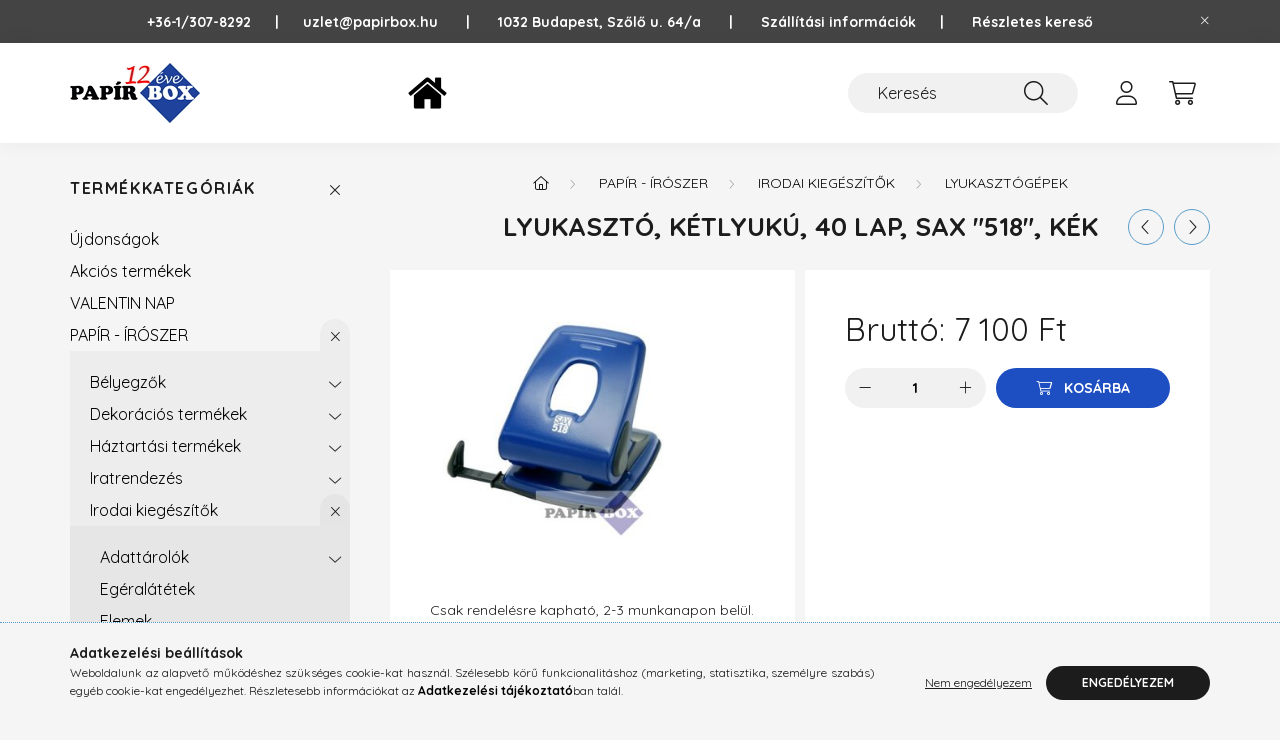

--- FILE ---
content_type: text/html; charset=UTF-8
request_url: https://papirbox.hu/Lyukaszto-ketlyuku-40-lap-SAX-518-kek
body_size: 20713
content:
<!DOCTYPE html>
<html lang="hu">
    <head>
        <meta charset="utf-8">
<meta name="keywords" content="Lyukasztó, kétlyukú, 40 lap, SAX &quot;518&quot;, kék, Papír">
<meta name="description" content="Lyukasztó, kétlyukú, 40 lap, SAX &quot;518&quot;, kék, Csak rendelésre kapható, 2-3 munkanapon belül. - könnyűfém test, - fém szerkezet - távtartó - lyukátmérő:">
<meta name="robots" content="index, follow">
<meta name="referrer" content="no-referrer-when-downgrade">
<meta http-equiv="X-UA-Compatible" content="IE=Edge">
<meta property="og:site_name" content="Papír Box" />
<meta property="og:title" content="Lyukasztó, kétlyukú, 40 lap, SAX &quot;518&quot;, kék - Papí">
<meta property="og:description" content="Lyukasztó, kétlyukú, 40 lap, SAX &quot;518&quot;, kék, Csak rendelésre kapható, 2-3 munkanapon belül. - könnyűfém test, - fém szerkezet - távtartó - lyukátmérő:">
<meta property="og:type" content="product">
<meta property="og:url" content="https://papirbox.hu/Lyukaszto-ketlyuku-40-lap-SAX-518-kek">
<meta property="og:image" content="https://papirbox.hu/img/1421/ISA518K/ISA518K.jpg">
<meta name="google-site-verification" content="663336287">
<meta property="fb:admins" content="100063764851947">
<meta name="theme-color" content="#32ebdc">
<meta name="msapplication-TileColor" content="#32ebdc">
<meta name="mobile-web-app-capable" content="yes">
<meta name="apple-mobile-web-app-capable" content="yes">
<meta name="MobileOptimized" content="320">
<meta name="HandheldFriendly" content="true">

<title>Lyukasztó, kétlyukú, 40 lap, SAX &quot;518&quot;, kék - Papí</title>


<script>
var service_type="shop";
var shop_url_main="https://papirbox.hu";
var actual_lang="hu";
var money_len="0";
var money_thousend=" ";
var money_dec=",";
var shop_id=1421;
var unas_design_url="https:"+"/"+"/"+"papirbox.hu"+"/"+"!common_design"+"/"+"base"+"/"+"002201"+"/";
var unas_design_code='002201';
var unas_base_design_code='2200';
var unas_design_ver=4;
var unas_design_subver=4;
var unas_shop_url='https://papirbox.hu';
var responsive="yes";
var config_plus=new Array();
config_plus['product_tooltip']=1;
config_plus['cart_redirect']=1;
config_plus['money_type']='Ft';
config_plus['money_type_display']='Ft';
var lang_text=new Array();

var UNAS = UNAS || {};
UNAS.shop={"base_url":'https://papirbox.hu',"domain":'papirbox.hu',"username":'papirbox.unas.hu',"id":1421,"lang":'hu',"currency_type":'Ft',"currency_code":'HUF',"currency_rate":'1',"currency_length":0,"base_currency_length":0,"canonical_url":'https://papirbox.hu/Lyukaszto-ketlyuku-40-lap-SAX-518-kek'};
UNAS.design={"code":'002201',"page":'product_details'};
UNAS.api_auth="77d1e4e5ba3b5982193723d5950a737a";
UNAS.customer={"email":'',"id":0,"group_id":0,"without_registration":0};
UNAS.shop["category_id"]="560291";
UNAS.shop["sku"]="ISA518K";
UNAS.shop["product_id"]="835127855";
UNAS.shop["only_private_customer_can_purchase"] = false;
 

UNAS.text = {
    "button_overlay_close": `Bezár`,
    "popup_window": `Felugró ablak`,
    "list": `lista`,
    "updating_in_progress": `frissítés folyamatban`,
    "updated": `frissítve`,
    "is_opened": `megnyitva`,
    "is_closed": `bezárva`,
    "deleted": `törölve`,
    "consent_granted": `hozzájárulás megadva`,
    "consent_rejected": `hozzájárulás elutasítva`,
    "field_is_incorrect": `mező hibás`,
    "error_title": `Hiba!`,
    "product_variants": `termék változatok`,
    "product_added_to_cart": `A termék a kosárba került`,
    "product_added_to_cart_with_qty_problem": `A termékből csak [qty_added_to_cart] [qty_unit] került kosárba`,
    "product_removed_from_cart": `A termék törölve a kosárból`,
    "reg_title_name": `Név`,
    "reg_title_company_name": `Cégnév`,
    "number_of_items_in_cart": `Kosárban lévő tételek száma`,
    "cart_is_empty": `A kosár üres`,
    "cart_updated": `A kosár frissült`
};


UNAS.text["delete_from_compare"]= `Törlés összehasonlításból`;
UNAS.text["comparison"]= `Összehasonlítás`;

UNAS.text["delete_from_favourites"]= `Törlés a kedvencek közül`;
UNAS.text["add_to_favourites"]= `Kedvencekhez`;






window.lazySizesConfig=window.lazySizesConfig || {};
window.lazySizesConfig.loadMode=1;
window.lazySizesConfig.loadHidden=false;

window.dataLayer = window.dataLayer || [];
function gtag(){dataLayer.push(arguments)};
gtag('js', new Date());
</script>

<script src="https://papirbox.hu/!common_packages/jquery/jquery-3.2.1.js?mod_time=1759314984"></script>
<script src="https://papirbox.hu/!common_packages/jquery/plugins/migrate/migrate.js?mod_time=1759314984"></script>
<script src="https://papirbox.hu/!common_packages/jquery/plugins/autocomplete/autocomplete.js?mod_time=1759314984"></script>
<script src="https://papirbox.hu/!common_packages/jquery/plugins/tools/overlay/overlay.js?mod_time=1759314984"></script>
<script src="https://papirbox.hu/!common_packages/jquery/plugins/tools/toolbox/toolbox.expose.js?mod_time=1759314984"></script>
<script src="https://papirbox.hu/!common_packages/jquery/plugins/lazysizes/lazysizes.min.js?mod_time=1759314984"></script>
<script src="https://papirbox.hu/!common_packages/jquery/plugins/lazysizes/plugins/bgset/ls.bgset.min.js?mod_time=1759314984"></script>
<script src="https://papirbox.hu/!common_packages/jquery/own/shop_common/exploded/common.js?mod_time=1764831093"></script>
<script src="https://papirbox.hu/!common_packages/jquery/own/shop_common/exploded/common_overlay.js?mod_time=1759314984"></script>
<script src="https://papirbox.hu/!common_packages/jquery/own/shop_common/exploded/common_shop_popup.js?mod_time=1759314984"></script>
<script src="https://papirbox.hu/!common_packages/jquery/own/shop_common/exploded/page_product_details.js?mod_time=1759314984"></script>
<script src="https://papirbox.hu/!common_packages/jquery/own/shop_common/exploded/function_favourites.js?mod_time=1759314984"></script>
<script src="https://papirbox.hu/!common_packages/jquery/own/shop_common/exploded/function_compare.js?mod_time=1759314984"></script>
<script src="https://papirbox.hu/!common_packages/jquery/own/shop_common/exploded/function_recommend.js?mod_time=1759314984"></script>
<script src="https://papirbox.hu/!common_packages/jquery/own/shop_common/exploded/function_product_print.js?mod_time=1759314984"></script>
<script src="https://papirbox.hu/!common_packages/jquery/plugins/hoverintent/hoverintent.js?mod_time=1759314984"></script>
<script src="https://papirbox.hu/!common_packages/jquery/own/shop_tooltip/shop_tooltip.js?mod_time=1759314984"></script>
<script src="https://papirbox.hu/!common_design/base/002200/main.js?mod_time=1759314987"></script>
<script src="https://papirbox.hu/!common_packages/jquery/plugins/flickity/v3/flickity.pkgd.min.js?mod_time=1759314984"></script>
<script src="https://papirbox.hu/!common_packages/jquery/plugins/flickity/v3/as-nav-for.js?mod_time=1759314984"></script>
<script src="https://papirbox.hu/!common_packages/jquery/plugins/toastr/toastr.min.js?mod_time=1759314984"></script>
<script src="https://papirbox.hu/!common_packages/jquery/plugins/tippy/popper-2.4.4.min.js?mod_time=1759314984"></script>
<script src="https://papirbox.hu/!common_packages/jquery/plugins/tippy/tippy-bundle.umd.min.js?mod_time=1759314984"></script>
<script src="https://papirbox.hu/!common_packages/jquery/plugins/photoswipe/photoswipe.min.js?mod_time=1759314984"></script>
<script src="https://papirbox.hu/!common_packages/jquery/plugins/photoswipe/photoswipe-ui-default.min.js?mod_time=1759314984"></script>

<link href="https://papirbox.hu/temp/shop_1421_876f599b1dd0dd227998ca11165082c5.css?mod_time=1768907204" rel="stylesheet" type="text/css">

<link href="https://papirbox.hu/Lyukaszto-ketlyuku-40-lap-SAX-518-kek" rel="canonical">
<link href="https://papirbox.hu/shop_ordered/1421/design_pic/favicon.ico" rel="shortcut icon">
<script>
        var google_consent=1;
    
        gtag('consent', 'default', {
           'ad_storage': 'denied',
           'ad_user_data': 'denied',
           'ad_personalization': 'denied',
           'analytics_storage': 'denied',
           'functionality_storage': 'denied',
           'personalization_storage': 'denied',
           'security_storage': 'granted'
        });

    
        gtag('consent', 'update', {
           'ad_storage': 'denied',
           'ad_user_data': 'denied',
           'ad_personalization': 'denied',
           'analytics_storage': 'denied',
           'functionality_storage': 'denied',
           'personalization_storage': 'denied',
           'security_storage': 'granted'
        });

        </script>
    <script async src="https://www.googletagmanager.com/gtag/js?id=G-3TREGMSXSE"></script>    <script>
    gtag('config', 'G-3TREGMSXSE');

        </script>
        <script>
    var google_analytics=1;

                gtag('event', 'view_item', {
              "currency": "HUF",
              "value": '7100',
              "items": [
                  {
                      "item_id": "ISA518K",
                      "item_name": "Lyukasztó, kétlyukú, 40 lap, SAX &quot;518&quot;, kék",
                      "item_category": "PAPÍR - ÍRÓSZER/Irodai kiegészítők/Lyukasztógépek",
                      "price": '7100'
                  }
              ],
              'non_interaction': true
            });
               </script>
           <script>
        gtag('config', 'AW-11147024779',{'allow_enhanced_conversions':true});
                </script>
            <script>
        var google_ads=1;

                gtag('event','remarketing', {
            'ecomm_pagetype': 'product',
            'ecomm_prodid': ["ISA518K"],
            'ecomm_totalvalue': 7100        });
            </script>
        <!-- Google Tag Manager -->
    <script>(function(w,d,s,l,i){w[l]=w[l]||[];w[l].push({'gtm.start':
            new Date().getTime(),event:'gtm.js'});var f=d.getElementsByTagName(s)[0],
            j=d.createElement(s),dl=l!='dataLayer'?'&l='+l:'';j.async=true;j.src=
            'https://www.googletagmanager.com/gtm.js?id='+i+dl;f.parentNode.insertBefore(j,f);
        })(window,document,'script','dataLayer','GTM-NFG4JRF');</script>
    <!-- End Google Tag Manager -->

    

<script id="barat_hud_sr_script">if(document.getElementById("fbarat")===null){var hst = document.createElement("script");hst.src = "//admin.fogyasztobarat.hu/h-api.js";hst.type = "text/javascript";hst.setAttribute("data-id", "V7P0M625");hst.setAttribute("id", "fbarat");var hs = document.getElementById("barat_hud_sr_script");hs.parentNode.insertBefore(hst, hs);}</script>



        <meta content="width=device-width, initial-scale=1.0" name="viewport" />
        <link rel="preconnect" href="https://fonts.gstatic.com">
        <link rel="preload" href="https://fonts.googleapis.com/css2?family=Quicksand:wght@400;700&display=swap" as="style" />
        <link rel="stylesheet" href="https://fonts.googleapis.com/css2?family=Quicksand:wght@400;700&display=swap" media="print" onload="this.media='all'">
        <noscript>
            <link rel="stylesheet" href="https://fonts.googleapis.com/css2?family=Quicksand:wght@400;700&display=swap" />
        </noscript>
        
        
        
        
        
        

        
        
        
        
                    
            
            
            
            
            
            
            
            
            
                
    </head>

                
                
    
    
    
    
    
                     
    
    <body class='design_ver4 design_subver1 design_subver2 design_subver3 design_subver4' id="ud_shop_artdet">
    
        <!-- Google Tag Manager (noscript) -->
    <noscript><iframe src="https://www.googletagmanager.com/ns.html?id=GTM-NFG4JRF"
                      height="0" width="0" style="display:none;visibility:hidden"></iframe></noscript>
    <!-- End Google Tag Manager (noscript) -->
        <div id="fb-root"></div>
    <script>
        window.fbAsyncInit = function() {
            FB.init({
                xfbml            : true,
                version          : 'v22.0'
            });
        };
    </script>
    <script async defer crossorigin="anonymous" src="https://connect.facebook.net/hu_HU/sdk.js"></script>
    <div id="image_to_cart" style="display:none; position:absolute; z-index:100000;"></div>
<div class="overlay_common overlay_warning" id="overlay_cart_add"></div>
<script>$(document).ready(function(){ overlay_init("cart_add",{"onBeforeLoad":false}); });</script>
<div id="overlay_login_outer"></div>	
	<script>
	$(document).ready(function(){
	    var login_redir_init="";

		$("#overlay_login_outer").overlay({
			onBeforeLoad: function() {
                var login_redir_temp=login_redir_init;
                if (login_redir_act!="") {
                    login_redir_temp=login_redir_act;
                    login_redir_act="";
                }

									$.ajax({
						type: "GET",
						async: true,
						url: "https://papirbox.hu/shop_ajax/ajax_popup_login.php",
						data: {
							shop_id:"1421",
							lang_master:"hu",
                            login_redir:login_redir_temp,
							explicit:"ok",
							get_ajax:"1"
						},
						success: function(data){
							$("#overlay_login_outer").html(data);
							if (unas_design_ver >= 5) $("#overlay_login_outer").modal('show');
							$('#overlay_login1 input[name=shop_pass_login]').keypress(function(e) {
								var code = e.keyCode ? e.keyCode : e.which;
								if(code.toString() == 13) {		
									document.form_login_overlay.submit();		
								}	
							});	
						}
					});
								},
			top: 50,
			mask: {
	color: "#000000",
	loadSpeed: 200,
	maskId: "exposeMaskOverlay",
	opacity: 0.7
},
			closeOnClick: (config_plus['overlay_close_on_click_forced'] === 1),
			onClose: function(event, overlayIndex) {
				$("#login_redir").val("");
			},
			load: false
		});
		
			});
	function overlay_login() {
		$(document).ready(function(){
			$("#overlay_login_outer").overlay().load();
		});
	}
	function overlay_login_remind() {
        if (unas_design_ver >= 5) {
            $("#overlay_remind").overlay().load();
        } else {
            $(document).ready(function () {
                $("#overlay_login_outer").overlay().close();
                setTimeout('$("#overlay_remind").overlay().load();', 250);
            });
        }
	}

    var login_redir_act="";
    function overlay_login_redir(redir) {
        login_redir_act=redir;
        $("#overlay_login_outer").overlay().load();
    }
	</script>  
	<div class="overlay_common overlay_info" id="overlay_remind"></div>
<script>$(document).ready(function(){ overlay_init("remind",[]); });</script>

	<script>
    	function overlay_login_error_remind() {
		$(document).ready(function(){
			load_login=0;
			$("#overlay_error").overlay().close();
			setTimeout('$("#overlay_remind").overlay().load();', 250);	
		});
	}
	</script>  
	<div class="overlay_common overlay_info" id="overlay_newsletter"></div>
<script>$(document).ready(function(){ overlay_init("newsletter",[]); });</script>

<script>
function overlay_newsletter() {
    $(document).ready(function(){
        $("#overlay_newsletter").overlay().load();
    });
}
</script>
<div class="overlay_common overlay_error" id="overlay_script"></div>
<script>$(document).ready(function(){ overlay_init("script",[]); });</script>
    <script>
    $(document).ready(function() {
        $.ajax({
            type: "GET",
            url: "https://papirbox.hu/shop_ajax/ajax_stat.php",
            data: {master_shop_id:"1421",get_ajax:"1"}
        });
    });
    </script>
    

    <div id="container" class="page_shop_artdet_ISA518K">
                        <div class="js-element nanobar js-nanobar" data-element-name="header_text_section_1">
        <div class="container">
            <div class="header_text_section_1 nanobar__inner">
                                    <p><a href="https://papirbox.hu/Fokategoria"><span style="font-size: 16px; color: #000080;"><strong></strong></span></a><span style="color: #000000;"><span style="color: #ffffff;"><strong><a href="tel:+36-1/307-8292" style="color: #ffffff;">+36-1/307-8292     </a> |      <a href="mailto:uzlet@papirbox.hu" style="color: #ffffff;">uzlet@papirbox.hu       |       </a>1032 Budapest, Szőlő u. 64/a<a href="mailto:uzlet@papirbox.hu" style="color: #ffffff;">       |       </a><a href="https://papirbox.hu/shop_contact.php?tab=shipping" target="_blank" rel="noopener" title="szallitas" style="color: #ffffff;">Szállítási információk</a><a href="mailto:uzlet@papirbox.hu" style="color: #ffffff;">      |</a><a href="mailto:uzlet@papirbox.hu" style="color: #ffffff;">       </a><a href="https://papirbox.hu/shop_searchcomplex.php" style="color: #ffffff;">Részletes kereső</a></strong></span><strong></strong></span></p>
                                <button type="button" class="btn nanobar__btn-close" onclick="closeNanobar(this,'header_text_section_1_hide','session','--nanobar-height');" aria-label="Bezár" title="Bezár">
                    <span class="icon--close"></span>
                </button>
            </div>
        </div>
    </div>
    <script>
        $(document).ready(function() {
            root.style.setProperty('--nanobar-height', getHeight($(".js-nanobar")) + "px");
        });
    </script>
    

        <header class="header js-header">
            <div class="header-inner js-header-inner">
                <div class="container">
                    <div class="row gutters-10 gutters-xl-20 flex-nowrap justify-content-center align-items-center py-3 py-lg-4 position-relative">
                        <div class="header__left col col-lg-auto">
                            <div class="header__left-inner d-flex align-items-center">
                                <button type="button" class="hamburger__btn dropdown--btn d-xl-none" id="hamburger__btn" aria-label="hamburger button" data-btn-for=".main__left">
                                    <span class="hamburger__btn-icon icon--hamburger"></span>
                                </button>
                                    <div id="header_logo_img" class="js-element header_logo logo" data-element-name="header_logo">
        <div class="header_logo-img-container">
            <div class="header_logo-img-wrapper">
                                                <a href="https://papirbox.hu/">                    <picture>
                                                <source media="(max-width: 575.98px)" srcset="https://papirbox.hu/!common_design/custom/papirbox.unas.hu/element/layout_hu_header_logo-280x60_1_small.jpg?time=1730465362 130w, https://papirbox.hu/!common_design/custom/papirbox.unas.hu/element/layout_hu_header_logo-280x60_1_small_retina.jpg?time=1730465362 260w" sizes="130px"/>
                                                <source srcset="https://papirbox.hu/!common_design/custom/papirbox.unas.hu/element/layout_hu_header_logo-280x60_1_default.jpg?time=1730465362 1x, https://papirbox.hu/!common_design/custom/papirbox.unas.hu/element/layout_hu_header_logo-280x60_1_default_retina.jpg?time=1730465362 2x" />
                        <img                              src="https://papirbox.hu/!common_design/custom/papirbox.unas.hu/element/layout_hu_header_logo-280x60_1_default.jpg?time=1730465362"                             
                             alt="Papír Box                        "/>
                    </picture>
                    </a>                                        </div>
        </div>
    </div>

                            </div>
                        </div>

                        <div class="header__right col-auto col-lg">
                            <div class="row gutters-10 align-items-center">
                                <div class="js-element header_text_section_2 d-none d-lg-block col col-xl-auto text-center text-xl-left" data-element-name="header_text_section_2">
            <div class="header_text_section_2-slide slide-1"><p><span style="color: #000080;"><a href="https://papirbox.hu/Fokategoria" style="color: #000080;"><img src="https://papirbox.hu/shop_ordered/1421/pic/home.png" width="75" height="39" alt="Papír Box főoldal" /></a></span></p></div>
    </div>

                                <div class="col-auto col-xl d-flex justify-content-end position-static">
                                    
                                    

                                    <button class="search-box__dropdown-btn dropdown--btn d-xl-none" aria-label="search button" type="button" data-btn-for=".search-box__dropdown">
                                        <span class="search-box__dropdown-btn-icon icon--search"></span>
                                    </button>
                                    <div class="search-box search-box__dropdown dropdown--content dropdown--content-till-lg" data-content-for=".search__dropdown-btn" data-content-direction="full">
                                        <div class="dropdown--content-inner search-box__inner position-relative js-search browser-is-chrome" id="box_search_content">
    <form name="form_include_search" id="form_include_search" action="https://papirbox.hu/shop_search.php" method="get">
    <div class="box-search-group">
        <input data-stay-visible-breakpoint="1200" class="search-box__input ac_input form-control js-search-input" name="search"
               pattern=".{3,100}" id="box_search_input" value="" aria-label="Keresés"
               title="Hosszabb kereső kifejezést írjon be!" placeholder="Keresés" type="search" maxlength="100" autocomplete="off"
               required        >
        <div class='search-box__search-btn-outer input-group-append' title='Keresés'>
            <button class='search-btn' aria-label="Keresés">
                <span class="search-btn-icon icon--search"></span>
            </button>
        </div>
        <div class="search__loading">
            <div class="loading-spinner--small"></div>
        </div>
    </div>
    <div class="search-box__mask"></div>
    </form>
    <div class="ac_results"></div>
</div>
<script>
    $(document).ready(function(){
        $(document).on('smartSearchInputLoseFocus', function(){
            if ($('.js-search-smart-autocomplete').length>0) {
                setTimeout(function () {
                    let height = $(window).height() - ($('.js-search-smart-autocomplete').offset().top - $(window).scrollTop()) - 20;
                    $('.search-smart-autocomplete').css('max-height', height + 'px');
                }, 300);
            }
        });
    });
</script>

                                    </div>

                                        <button type="button" class="profile__btn js-profile-btn dropdown--btn" id="profile__btn" data-orders="https://papirbox.hu/shop_order_track.php" aria-label="profile button" data-btn-for=".profile__dropdown">
        <span class="profile__btn-icon icon--head"></span>
    </button>
    <div class="profile__dropdown dropdown--content" data-content-for=".profile__btn" data-content-direction="right">
        <div class="dropdown--content-inner">
                    <div class="profile__title">
                <span class="profile__title-icon icon--b-head"></span>
                <span class="profile__title-text">Belépés</span>
            </div>
            <div class='login-box__loggedout-container'>
                <form name="form_login" action="https://papirbox.hu/shop_logincheck.php" method="post"><input name="file_back" type="hidden" value="/Lyukaszto-ketlyuku-40-lap-SAX-518-kek"><input type="hidden" name="login_redir" value="" id="login_redir">
                <div class="login-box__form-inner">
                    <div class="form-group login-box__input-field form-label-group">
                        <input name="shop_user_login" id="shop_user_login" aria-label="Email" placeholder='Email' type="text" maxlength="100" class="form-control" spellcheck="false" autocomplete="email" autocapitalize="off">
                        <label for="shop_user_login">Email</label>
                    </div>
                    <div class="form-group login-box__input-field form-label-group mb-4">
                        <input name="shop_pass_login" id="shop_pass_login" aria-label="Jelszó" placeholder="Jelszó" type="password" maxlength="100" class="form-control" spellcheck="false" autocomplete="current-password" autocapitalize="off">
                        <label for="shop_pass_login">Jelszó</label>
                    </div>
                    <div class="form-group text-center mb-4">
                        <button type="submit" class="btn btn-primary">Belép</button>
                    </div>
                                        <div class="line-separator"></div>
                    <div class="form-group text-center">
                        <div class="login-box__reg-btn-wrap">
                            <a class="login-box__reg-btn btn btn-secondary" href="https://papirbox.hu/shop_reg.php?no_reg=0">Regisztráció</a>
                        </div>
                        <div class="login-box__remind-btn-wrap">
                            <button type="button" class="login-box__remind-btn btn btn-secondary" onclick="handleCloseDropdowns(); overlay_login_remind();">Elfelejtettem a jelszavamat</button>
                        </div>
                    </div>
                </div>
                </form>
            </div>
                </div>
    </div>


                                    <button class="cart-box__btn dropdown--btn js-cart-box-loaded-by-ajax" aria-label="cart button" type="button" data-btn-for=".cart-box__dropdown">
                                        <span class="cart-box__btn-icon icon--cart">
                                                <span id="box_cart_content" class="cart-box">            </span>
                                        </span>
                                    </button>
                                                                        <div class="cart-box__dropdown dropdown--content js-cart-box-dropdown" data-content-for=".cart-box__btn" data-content-direction="right">
                                        <div class="h-100 dropdown--content-inner" id="box_cart_content2">
                                            <div class="loading-spinner-wrapper text-center">
                                                <div class="loading-spinner--small" style="width:30px;height:30px;"></div>
                                            </div>
                                            <script>
                                                $(document).ready(function(){
                                                    $('.cart-box__btn').on('click', function(){
                                                        let $this_btn = $(this);
                                                        const $box_cart_2 = $("#box_cart_content2");

                                                        if (!$this_btn.hasClass('ajax-loading') && !$this_btn.hasClass('is-loaded')) {
                                                            $.ajax({
                                                                type: "GET",
                                                                async: true,
                                                                url: "https://papirbox.hu/shop_ajax/ajax_box_cart.php?get_ajax=1&lang_master=hu&cart_num=2",
                                                                beforeSend:function(){
                                                                    $this_btn.addClass('ajax-loading');
                                                                    $box_cart_2.addClass('ajax-loading');
                                                                },
                                                                success: function (data) {
                                                                    $box_cart_2.html(data).removeClass('ajax-loading').addClass("is-loaded");
                                                                    $this_btn.removeClass('ajax-loading').addClass("is-loaded");

                                                                    const $box_cart_free_shipping_el = $(".js-cart-box-free-shipping", $box_cart_2);
                                                                    const $box_cart_sum_and_btns_el = $(".js-cart-box-sum-and-btns", $box_cart_2);
                                                                    const $box_cart_header_el = $(".js-cart-box-title", $box_cart_2);

                                                                    requestAnimationFrame(function() {
                                                                        if ($box_cart_free_shipping_el.length > 0 && $box_cart_free_shipping_el.css('display') != 'none') {
                                                                            root.style.setProperty("--cart-box-free-shipping-height", $box_cart_free_shipping_el.outerHeight(true) + "px");
                                                                        }
                                                                        if ($box_cart_header_el.length > 0 && $box_cart_header_el.css('display') != 'none') {
                                                                            root.style.setProperty("--cart-box-header-height", $box_cart_header_el.outerHeight(true) + "px");
                                                                        }
                                                                        root.style.setProperty("--cart-box-sum-and-btns", $box_cart_sum_and_btns_el.outerHeight(true) + "px");
                                                                    })
                                                                }
                                                            });
                                                        }
                                                    });
                                                });
                                            </script>
                                            
                                        </div>
                                    </div>
                                                                    </div>
                            </div>
                        </div>
                    </div>
                </div>
            </div>
        </header>
        
        <main class="main">
            <div class="container">
                <div class="row">
                                        <div class="main__left col-auto dropdown--content dropdown--content-till-lg" data-content-for=".hamburger__btn, .filter-top__filter-btn" data-content-direction="left">
                        <button class="main__left-btn-close btn-close d-xl-none" data-close-btn-for=".hamburger__btn, .main__left" type="button" aria-label="bezár" data-text="bezár"></button>
                        <div class="main__left-inner">
                            

                                                        <div id="box_container_shop_cat" class="box_container">
                                <div class="box box--closeable has-opened-content">
                                    <div class="box__title h4">
                                        <span class="box__title-text" onclick="boxContentOpener($(this));">Termékkategóriák</span>
                                        <button onclick="boxContentOpener($(this));"  aria-expanded="true" class="box__toggle-btn content-toggle-btn" aria-haspopup="listbox" type="button"></button>
                                    </div>
                                    <div class="box__content show js-box-content">
                                                <script>
    function navItemOpen($thisBtn) {
        let $thisParentSubmenu = $thisBtn.closest('.submenu');
        let $thisNavItem = $thisBtn.closest('.nav-item');
        let $thisSubmenu = $thisNavItem.find('.submenu').first();

        /*remove is-opened class form the rest menus (cat+plus)*/
        let $notThisOpenedNavItem = $thisParentSubmenu.find('.nav-item.show').not($thisNavItem);
        $notThisOpenedNavItem.find('.submenu.show').removeClass('show');
        $notThisOpenedNavItem.find('.submenu-toggle-btn').attr('aria-expanded','false');
        $notThisOpenedNavItem.removeClass('show');

        if ($thisNavItem.hasClass('show')) {
            $thisBtn.attr('aria-expanded','false');
            $thisNavItem.removeClass('show');
            $thisSubmenu.removeClass('show');
        } else {
            $thisBtn.attr('aria-expanded','true');
            $thisNavItem.addClass('show');
            $thisSubmenu.addClass('show');
        }
    }
    function catSubLoad($id,$ajaxUrl){
        let $navItem = $('.nav-item[data-id="'+$id+'"]');

        $.ajax({
            type: 'GET',
            url: $ajaxUrl,
            beforeSend: function(){
                $navItem.addClass('ajax-loading');
                setTimeout(function (){
                    if (!$navItem.hasClass('ajax-loaded')) {
                        $navItem.addClass('ajax-loader');
                    }
                }, 500);
            },
            success:function(data){
                $navItem.append(data);
                $("> .nav-link-wrapper > .submenu-toggle-btn", $navItem).attr('onclick','navItemOpen($(this));').trigger('click');
                $navItem.removeClass('ajax-loading ajax-loader').addClass('ajax-loaded');
            }
        });
    }
</script>

<ul id="nav__cat" class="navbar-nav js-navbar-nav">
            <li class="nav-item spec-item js-nav-item-new" data-id="new">
            <div class="nav-link-wrapper">
                <a class="nav-link" href="https://papirbox.hu/ujdonsagok">
                    Újdonságok
                                    </a>

                            </div>
                    </li>
            <li class="nav-item spec-item js-nav-item-akcio" data-id="akcio">
            <div class="nav-link-wrapper">
                <a class="nav-link" href="https://papirbox.hu/Akcios-termekek">
                    Akciós termékek
                                    </a>

                            </div>
                    </li>
            <li class="nav-item js-nav-item-136491" data-id="136491">
            <div class="nav-link-wrapper">
                <a class="nav-link" href="https://papirbox.hu/VALENTIN-NAP">
                    VALENTIN NAP
                                    </a>

                            </div>
                    </li>
            <li class="nav-item has-submenu show js-nav-item-933419" data-id="933419">
            <div class="nav-link-wrapper">
                <a class="nav-link" href="https://papirbox.hu/papir-iroszer-irodaszer">
                    PAPÍR - ÍRÓSZER
                                    </a>

                                <button                         onclick="navItemOpen($(this));" aria-expanded="true"                        class="content-toggle-btn submenu-toggle-btn" data-toggle="submenu" aria-haspopup="true" type="button">
                </button>
                            </div>
                            <ul class="submenu collapse show submenu--level-1">
            <li class="nav-item  has-submenu js-nav-item-573092" data-id="573092">
            <div class="nav-link-wrapper">
                <a class="nav-link" href="https://papirbox.hu/belyegzo" >Bélyegzők
                                </a>
                                    <button                             onclick="catSubLoad('573092','https://papirbox.hu/shop_ajax/ajax_box_cat.php?get_ajax=1&type=layout&change_lang=hu&level=2&key=573092&box_var_name=shop_cat&box_var_layout_cache=1&box_var_expand_cache=yes&box_var_layout_level0=0&box_var_layout=1&box_var_ajax=1&box_var_section=content&box_var_highlight=yes&box_var_type=expand&box_var_div=no&box_var_expand_cache_per_cats=1');" aria-expanded="false"
                                                        class="content-toggle-btn submenu-toggle-btn" data-toggle="submenu" aria-haspopup="true" type="button">
                    </button>
                            </div>
                    </li>
            <li class="nav-item  has-submenu js-nav-item-363754" data-id="363754">
            <div class="nav-link-wrapper">
                <a class="nav-link" href="https://papirbox.hu/Dekoracios-termekek" >Dekorációs termékek
                                </a>
                                    <button                             onclick="catSubLoad('363754','https://papirbox.hu/shop_ajax/ajax_box_cat.php?get_ajax=1&type=layout&change_lang=hu&level=2&key=363754&box_var_name=shop_cat&box_var_layout_cache=1&box_var_expand_cache=yes&box_var_layout_level0=0&box_var_layout=1&box_var_ajax=1&box_var_section=content&box_var_highlight=yes&box_var_type=expand&box_var_div=no&box_var_expand_cache_per_cats=1');" aria-expanded="false"
                                                        class="content-toggle-btn submenu-toggle-btn" data-toggle="submenu" aria-haspopup="true" type="button">
                    </button>
                            </div>
                    </li>
            <li class="nav-item  has-submenu js-nav-item-770993" data-id="770993">
            <div class="nav-link-wrapper">
                <a class="nav-link" href="https://papirbox.hu/Haztartasi-termekek" >Háztartási termékek
                                </a>
                                    <button                             onclick="catSubLoad('770993','https://papirbox.hu/shop_ajax/ajax_box_cat.php?get_ajax=1&type=layout&change_lang=hu&level=2&key=770993&box_var_name=shop_cat&box_var_layout_cache=1&box_var_expand_cache=yes&box_var_layout_level0=0&box_var_layout=1&box_var_ajax=1&box_var_section=content&box_var_highlight=yes&box_var_type=expand&box_var_div=no&box_var_expand_cache_per_cats=1');" aria-expanded="false"
                                                        class="content-toggle-btn submenu-toggle-btn" data-toggle="submenu" aria-haspopup="true" type="button">
                    </button>
                            </div>
                    </li>
            <li class="nav-item  has-submenu js-nav-item-161645" data-id="161645">
            <div class="nav-link-wrapper">
                <a class="nav-link" href="https://papirbox.hu/Iratrendezes" >Iratrendezés
                                </a>
                                    <button                             onclick="catSubLoad('161645','https://papirbox.hu/shop_ajax/ajax_box_cat.php?get_ajax=1&type=layout&change_lang=hu&level=2&key=161645&box_var_name=shop_cat&box_var_layout_cache=1&box_var_expand_cache=yes&box_var_layout_level0=0&box_var_layout=1&box_var_ajax=1&box_var_section=content&box_var_highlight=yes&box_var_type=expand&box_var_div=no&box_var_expand_cache_per_cats=1');" aria-expanded="false"
                                                        class="content-toggle-btn submenu-toggle-btn" data-toggle="submenu" aria-haspopup="true" type="button">
                    </button>
                            </div>
                    </li>
            <li class="nav-item  has-submenu show js-nav-item-903129" data-id="903129">
            <div class="nav-link-wrapper">
                <a class="nav-link" href="https://papirbox.hu/Irodai-kiegeszitok" >Irodai kiegészítők
                                </a>
                                    <button                             onclick="navItemOpen($(this));" aria-expanded="true"                            class="content-toggle-btn submenu-toggle-btn" data-toggle="submenu" aria-haspopup="true" type="button">
                    </button>
                            </div>
                            <ul class="submenu collapse show submenu--level-2">
            <li class="nav-item  has-submenu js-nav-item-856718" data-id="856718">
            <div class="nav-link-wrapper">
                <a class="nav-link" href="https://papirbox.hu/adattarolok" >Adattárolók
                                </a>
                                    <button                             onclick="catSubLoad('856718','https://papirbox.hu/shop_ajax/ajax_box_cat.php?get_ajax=1&type=layout&change_lang=hu&level=3&key=856718&box_var_name=shop_cat&box_var_layout_cache=1&box_var_expand_cache=yes&box_var_layout_level0=0&box_var_layout=1&box_var_ajax=1&box_var_section=content&box_var_highlight=yes&box_var_type=expand&box_var_div=no&box_var_expand_cache_per_cats=1');" aria-expanded="false"
                                                        class="content-toggle-btn submenu-toggle-btn" data-toggle="submenu" aria-haspopup="true" type="button">
                    </button>
                            </div>
                    </li>
            <li class="nav-item  js-nav-item-801050" data-id="801050">
            <div class="nav-link-wrapper">
                <a class="nav-link" href="https://papirbox.hu/Egeralatetek" >Egéralátétek
                                </a>
                            </div>
                    </li>
            <li class="nav-item  js-nav-item-573785" data-id="573785">
            <div class="nav-link-wrapper">
                <a class="nav-link" href="https://papirbox.hu/elem" >Elemek
                                </a>
                            </div>
                    </li>
            <li class="nav-item  js-nav-item-333503" data-id="333503">
            <div class="nav-link-wrapper">
                <a class="nav-link" href="https://papirbox.hu/felirotablak" >Felírótáblák
                                </a>
                            </div>
                    </li>
            <li class="nav-item  js-nav-item-507145" data-id="507145">
            <div class="nav-link-wrapper">
                <a class="nav-link" href="https://papirbox.hu/fuzogepek-tuzogepek" >Fűzőgépek, tűzőgépek
                                </a>
                            </div>
                    </li>
            <li class="nav-item  js-nav-item-505345" data-id="505345">
            <div class="nav-link-wrapper">
                <a class="nav-link" href="https://papirbox.hu/fuzokapcsok" >Fűzőkapcsok
                                </a>
                            </div>
                    </li>
            <li class="nav-item  js-nav-item-775824" data-id="775824">
            <div class="nav-link-wrapper">
                <a class="nav-link" href="https://papirbox.hu/Gemkapcsok" >Gemkapcsok
                                </a>
                            </div>
                    </li>
            <li class="nav-item  js-nav-item-535746" data-id="535746">
            <div class="nav-link-wrapper">
                <a class="nav-link" href="https://papirbox.hu/iratcsipeszek" >Iratcsipeszek
                                </a>
                            </div>
                    </li>
            <li class="nav-item  js-nav-item-679487" data-id="679487">
            <div class="nav-link-wrapper">
                <a class="nav-link" href="https://papirbox.hu/Iroszertartok" >Írószertartók és fémhálós termékek
                                </a>
                            </div>
                    </li>
            <li class="nav-item  js-nav-item-253240" data-id="253240">
            <div class="nav-link-wrapper">
                <a class="nav-link" href="https://papirbox.hu/Laminalo-foliak" >Lamináló fóliák
                                </a>
                            </div>
                    </li>
    
        <li class="nav-item">
        <div class="nav-link-wrapper">
            <a class="nav-link nav-item__all-cat" href="https://papirbox.hu/Irodai-kiegeszitok">További kategóriák</a>
        </div>
    </li>
    
    </ul>

                    </li>
            <li class="nav-item  has-submenu js-nav-item-218572" data-id="218572">
            <div class="nav-link-wrapper">
                <a class="nav-link" href="https://papirbox.hu/Irodai-papiraru" >Irodai papíráru
                                </a>
                                    <button                             onclick="catSubLoad('218572','https://papirbox.hu/shop_ajax/ajax_box_cat.php?get_ajax=1&type=layout&change_lang=hu&level=2&key=218572&box_var_name=shop_cat&box_var_layout_cache=1&box_var_expand_cache=yes&box_var_layout_level0=0&box_var_layout=1&box_var_ajax=1&box_var_section=content&box_var_highlight=yes&box_var_type=expand&box_var_div=no&box_var_expand_cache_per_cats=1');" aria-expanded="false"
                                                        class="content-toggle-btn submenu-toggle-btn" data-toggle="submenu" aria-haspopup="true" type="button">
                    </button>
                            </div>
                    </li>
            <li class="nav-item  has-submenu js-nav-item-476655" data-id="476655">
            <div class="nav-link-wrapper">
                <a class="nav-link" href="https://papirbox.hu/iroszerek" >Írószerek
                                </a>
                                    <button                             onclick="catSubLoad('476655','https://papirbox.hu/shop_ajax/ajax_box_cat.php?get_ajax=1&type=layout&change_lang=hu&level=2&key=476655&box_var_name=shop_cat&box_var_layout_cache=1&box_var_expand_cache=yes&box_var_layout_level0=0&box_var_layout=1&box_var_ajax=1&box_var_section=content&box_var_highlight=yes&box_var_type=expand&box_var_div=no&box_var_expand_cache_per_cats=1');" aria-expanded="false"
                                                        class="content-toggle-btn submenu-toggle-btn" data-toggle="submenu" aria-haspopup="true" type="button">
                    </button>
                            </div>
                    </li>
            <li class="nav-item  has-submenu js-nav-item-398293" data-id="398293">
            <div class="nav-link-wrapper">
                <a class="nav-link" href="https://papirbox.hu/Javitas-ragasztas" >Javítás, ragasztás
                                </a>
                                    <button                             onclick="catSubLoad('398293','https://papirbox.hu/shop_ajax/ajax_box_cat.php?get_ajax=1&type=layout&change_lang=hu&level=2&key=398293&box_var_name=shop_cat&box_var_layout_cache=1&box_var_expand_cache=yes&box_var_layout_level0=0&box_var_layout=1&box_var_ajax=1&box_var_section=content&box_var_highlight=yes&box_var_type=expand&box_var_div=no&box_var_expand_cache_per_cats=1');" aria-expanded="false"
                                                        class="content-toggle-btn submenu-toggle-btn" data-toggle="submenu" aria-haspopup="true" type="button">
                    </button>
                            </div>
                    </li>
            <li class="nav-item  has-submenu js-nav-item-681313" data-id="681313">
            <div class="nav-link-wrapper">
                <a class="nav-link" href="https://papirbox.hu/kartyajatekok" >Kártyajátékok
                                </a>
                                    <button                             onclick="catSubLoad('681313','https://papirbox.hu/shop_ajax/ajax_box_cat.php?get_ajax=1&type=layout&change_lang=hu&level=2&key=681313&box_var_name=shop_cat&box_var_layout_cache=1&box_var_expand_cache=yes&box_var_layout_level0=0&box_var_layout=1&box_var_ajax=1&box_var_section=content&box_var_highlight=yes&box_var_type=expand&box_var_div=no&box_var_expand_cache_per_cats=1');" aria-expanded="false"
                                                        class="content-toggle-btn submenu-toggle-btn" data-toggle="submenu" aria-haspopup="true" type="button">
                    </button>
                            </div>
                    </li>
            <li class="nav-item  has-submenu js-nav-item-552278" data-id="552278">
            <div class="nav-link-wrapper">
                <a class="nav-link" href="https://papirbox.hu/kreativ-termekek" >Kreatív termékek
                                </a>
                                    <button                             onclick="catSubLoad('552278','https://papirbox.hu/shop_ajax/ajax_box_cat.php?get_ajax=1&type=layout&change_lang=hu&level=2&key=552278&box_var_name=shop_cat&box_var_layout_cache=1&box_var_expand_cache=yes&box_var_layout_level0=0&box_var_layout=1&box_var_ajax=1&box_var_section=content&box_var_highlight=yes&box_var_type=expand&box_var_div=no&box_var_expand_cache_per_cats=1');" aria-expanded="false"
                                                        class="content-toggle-btn submenu-toggle-btn" data-toggle="submenu" aria-haspopup="true" type="button">
                    </button>
                            </div>
                    </li>
    
        <li class="nav-item">
        <div class="nav-link-wrapper">
            <a class="nav-link nav-item__all-cat" href="https://papirbox.hu/papir-iroszer-irodaszer">További kategóriák</a>
        </div>
    </li>
    
    </ul>

                    </li>
            <li class="nav-item has-submenu js-nav-item-296441" data-id="296441">
            <div class="nav-link-wrapper">
                <a class="nav-link" href="https://papirbox.hu/iskolaszerek-tanszerek">
                    Iskolaszerek, tanszerek
                                    </a>

                                <button                         onclick="catSubLoad('296441','https://papirbox.hu/shop_ajax/ajax_box_cat.php?get_ajax=1&type=layout&change_lang=hu&level=1&key=296441&box_var_name=shop_cat&box_var_layout_cache=1&box_var_expand_cache=yes&box_var_layout_level0=0&box_var_layout=1&box_var_ajax=1&box_var_section=content&box_var_highlight=yes&box_var_type=expand&box_var_div=no&box_var_expand_cache_per_cats=1');" aria-expanded="false"
                                                class="content-toggle-btn submenu-toggle-btn" data-toggle="submenu" aria-haspopup="true" type="button">
                </button>
                            </div>
                    </li>
            <li class="nav-item has-submenu js-nav-item-463754" data-id="463754">
            <div class="nav-link-wrapper">
                <a class="nav-link" href="https://papirbox.hu/nyomtatvanyok">
                    Nyomtatványok
                                    </a>

                                <button                         onclick="catSubLoad('463754','https://papirbox.hu/shop_ajax/ajax_box_cat.php?get_ajax=1&type=layout&change_lang=hu&level=1&key=463754&box_var_name=shop_cat&box_var_layout_cache=1&box_var_expand_cache=yes&box_var_layout_level0=0&box_var_layout=1&box_var_ajax=1&box_var_section=content&box_var_highlight=yes&box_var_type=expand&box_var_div=no&box_var_expand_cache_per_cats=1');" aria-expanded="false"
                                                class="content-toggle-btn submenu-toggle-btn" data-toggle="submenu" aria-haspopup="true" type="button">
                </button>
                            </div>
                    </li>
            <li class="nav-item has-submenu js-nav-item-882707" data-id="882707">
            <div class="nav-link-wrapper">
                <a class="nav-link" href="https://papirbox.hu/naptarak">
                    Naptárak 
                                    </a>

                                <button                         onclick="catSubLoad('882707','https://papirbox.hu/shop_ajax/ajax_box_cat.php?get_ajax=1&type=layout&change_lang=hu&level=1&key=882707&box_var_name=shop_cat&box_var_layout_cache=1&box_var_expand_cache=yes&box_var_layout_level0=0&box_var_layout=1&box_var_ajax=1&box_var_section=content&box_var_highlight=yes&box_var_type=expand&box_var_div=no&box_var_expand_cache_per_cats=1');" aria-expanded="false"
                                                class="content-toggle-btn submenu-toggle-btn" data-toggle="submenu" aria-haspopup="true" type="button">
                </button>
                            </div>
                    </li>
            <li class="nav-item has-submenu js-nav-item-800105" data-id="800105">
            <div class="nav-link-wrapper">
                <a class="nav-link" href="https://papirbox.hu/kepeslapok">
                    Képeslapok
                                    </a>

                                <button                         onclick="catSubLoad('800105','https://papirbox.hu/shop_ajax/ajax_box_cat.php?get_ajax=1&type=layout&change_lang=hu&level=1&key=800105&box_var_name=shop_cat&box_var_layout_cache=1&box_var_expand_cache=yes&box_var_layout_level0=0&box_var_layout=1&box_var_ajax=1&box_var_section=content&box_var_highlight=yes&box_var_type=expand&box_var_div=no&box_var_expand_cache_per_cats=1');" aria-expanded="false"
                                                class="content-toggle-btn submenu-toggle-btn" data-toggle="submenu" aria-haspopup="true" type="button">
                </button>
                            </div>
                    </li>
            <li class="nav-item has-submenu js-nav-item-323230" data-id="323230">
            <div class="nav-link-wrapper">
                <a class="nav-link" href="https://papirbox.hu/Fabol-keszult-ajandektargyak">
                    Fából készült ajándéktárgyak
                                    </a>

                                <button                         onclick="catSubLoad('323230','https://papirbox.hu/shop_ajax/ajax_box_cat.php?get_ajax=1&type=layout&change_lang=hu&level=1&key=323230&box_var_name=shop_cat&box_var_layout_cache=1&box_var_expand_cache=yes&box_var_layout_level0=0&box_var_layout=1&box_var_ajax=1&box_var_section=content&box_var_highlight=yes&box_var_type=expand&box_var_div=no&box_var_expand_cache_per_cats=1');" aria-expanded="false"
                                                class="content-toggle-btn submenu-toggle-btn" data-toggle="submenu" aria-haspopup="true" type="button">
                </button>
                            </div>
                    </li>
            <li class="nav-item has-submenu js-nav-item-948013" data-id="948013">
            <div class="nav-link-wrapper">
                <a class="nav-link" href="https://papirbox.hu/ajandektargyak">
                    Ajándéktárgyak, neves ajándékok
                                    </a>

                                <button                         onclick="catSubLoad('948013','https://papirbox.hu/shop_ajax/ajax_box_cat.php?get_ajax=1&type=layout&change_lang=hu&level=1&key=948013&box_var_name=shop_cat&box_var_layout_cache=1&box_var_expand_cache=yes&box_var_layout_level0=0&box_var_layout=1&box_var_ajax=1&box_var_section=content&box_var_highlight=yes&box_var_type=expand&box_var_div=no&box_var_expand_cache_per_cats=1');" aria-expanded="false"
                                                class="content-toggle-btn submenu-toggle-btn" data-toggle="submenu" aria-haspopup="true" type="button">
                </button>
                            </div>
                    </li>
            <li class="nav-item js-nav-item-384206" data-id="384206">
            <div class="nav-link-wrapper">
                <a class="nav-link" href="https://papirbox.hu/kornyezetvedelem">
                    Környezetbarát termékek
                                    </a>

                            </div>
                    </li>
            <li class="nav-item js-nav-item-614314" data-id="614314">
            <div class="nav-link-wrapper">
                <a class="nav-link" href="https://papirbox.hu/Utolso-darabok">
                    Utolsó darabok! Kifutó termékek!
                                    </a>

                            </div>
                    </li>
    </ul>
    
                                                			<ul id="nav__menu" class="navbar-nav js-navbar-nav">
				<li class="nav-item js-nav-item-101217">
			<div class="nav-link-wrapper">
				<a class="nav-link" href="https://papirbox.hu/uzletunk-elerhetosege">
					Üzletünk elérhetősége
									</a>
							</div>
					</li>
			<li class="nav-item js-nav-item-828128">
			<div class="nav-link-wrapper">
				<a class="nav-link" href="https://papirbox.hu/Rolunk">
					Rólunk - ismerj meg minket!
									</a>
							</div>
					</li>
			<li class="nav-item js-nav-item-234769">
			<div class="nav-link-wrapper">
				<a class="nav-link" href="https://papirbox.hu/Blog">
					Blog
									</a>
							</div>
					</li>
			<li class="nav-item js-nav-item-145403">
			<div class="nav-link-wrapper">
				<a class="nav-link" href="https://papirbox.hu/mediamegjelensek">
					Médiamegjelenések
									</a>
							</div>
					</li>
			<li class="nav-item js-nav-item-778812">
			<div class="nav-link-wrapper">
				<a class="nav-link" href="https://papirbox.hu/oldalterkep">
					Oldaltérkép
									</a>
							</div>
					</li>
			<li class="nav-item js-nav-item-361081">
			<div class="nav-link-wrapper">
				<a class="nav-link" href="https://papirbox.hu/online_katalogusok" target="_blank">
					Online lapozható katalógusok
									</a>
							</div>
					</li>
			<li class="nav-item js-nav-item-462649">
			<div class="nav-link-wrapper">
				<a class="nav-link" href="https://papirbox.hu/torzsvasarloi-program">
					Törzsvásárlói program
									</a>
							</div>
					</li>
			<li class="nav-item js-nav-item-977900">
			<div class="nav-link-wrapper">
				<a class="nav-link" href="https://papirbox.hu/GYIK">
					GY.I.K.
									</a>
							</div>
					</li>
		</ul>

    
                                    </div>
                                </div>
                                <script>
                                    function boxContentOpener($thisEl) {
                                        let $thisBox = $thisEl.closest('.box');
                                        let $thisBtn = $thisBox.find('.box__toggle-btn');

                                        if ($thisBox.hasClass('has-opened-content')) {
                                            $thisBtn.attr('aria-expanded','false').removeClass('open').addClass('close');
                                            $thisBox.removeClass('has-opened-content').find('.box__content').removeClass('show');
                                        } else {
                                            $thisBox.addClass('has-opened-content').find('.box__content').addClass('show');
                                            $thisBtn.attr('aria-expanded','true').removeClass('open').addClass('close')
                                        }
                                    }
                                </script>
                            </div>
                            
                                    
    

                                                        <div id="box_container_header_section" class="box_container d-lg-none">
                                <div class="box">        <div class="js-element header_text_section_2" data-element-name="header_text_section_2">
            <div class="header_text_section_2-slide slide-1"><p><span style="color: #000080;"><a href="https://papirbox.hu/Fokategoria" style="color: #000080;"><img src="https://papirbox.hu/shop_ordered/1421/pic/home.png" width="75" height="39" alt="Papír Box főoldal" /></a></span></p></div>
    </div>

    </div>
                            </div>
                            
                            
                            <div id='box_container_shop_art_data' class='box_container_1'>
                            <div class="box">
                                <div class="box__title h4">Szűrés</div>
                                <div class="box__content js-box-content"><div id='box_art_data_content' class='box_content'>
                <div class='form-group form-label-group form-select-group data-plus-1'>
            <select onchange="location.href='https://papirbox.hu/shop_artspec.php?artspec=6&amp;select1='+encodeURIComponent(this.value)+''" id="data-plus-1__select" class="form-control">
                <option value="" selected="selected">Kérem válasszon!</option>
                            </select>
            <label for="data-plus-1__select">Márka</label>
        </div>
                <div class='form-group form-label-group form-select-group data-plus-2'>
            <select onchange="location.href='https://papirbox.hu/shop_artspec.php?artspec=6&amp;select2='+encodeURIComponent(this.value)+''" id="data-plus-2__select" class="form-control">
                <option value="" selected="selected">Kérem válasszon!</option>
                                    <option value="20 L" >20 L</option>
                                    <option value="30 L" >30 L</option>
                                    <option value="80 L" >80 L</option>
                                    <option value="A/3" >A/3</option>
                                    <option value="A/4" >A/4</option>
                                    <option value="A/5" >A/5</option>
                                    <option value="A/6" >A/6</option>
                                    <option value="E" >E</option>
                                    <option value="G" >G</option>
                                    <option value="H" >H</option>
                                    <option value="I" >I</option>
                                    <option value="L" >L</option>
                                    <option value="LA/4" >LA/4</option>
                                    <option value="LC/5" >LC/5</option>
                                    <option value="LC/6" >LC/6</option>
                                    <option value="M" >M</option>
                                    <option value="Trend" >Trend</option>
                            </select>
            <label for="data-plus-2__select">Méret</label>
        </div>
                <div class='form-group form-label-group form-select-group data-plus-3'>
            <select onchange="location.href='https://papirbox.hu/shop_artspec.php?artspec=6&amp;select3='+encodeURIComponent(this.value)+''" id="data-plus-3__select" class="form-control">
                <option value="" selected="selected">Kérem válasszon!</option>
                                    <option value="1+" >1+</option>
                                    <option value="2+" >2+</option>
                                    <option value="3+" >3+</option>
                                    <option value="4+" >4+</option>
                                    <option value="5+" >5+</option>
                                    <option value="6+" >6+</option>
                                    <option value="7+" >7+</option>
                            </select>
            <label for="data-plus-3__select">Ajánlott korosztály</label>
        </div>
    </div>
</div>
                            </div>
                            </div><div id='box_container_home_banner1_1' class='box_container_2'>
                            <div class="box">
                                <div class="box__title h4">Facebook</div>
                                <div class="box__content js-box-content"><div id='box_banner_14338' class='box_content'><div class='box_txt text_normal'><iframe src="//www.facebook.com/plugins/likebox.php?href=https%3A%2F%2Fwww.facebook.com%2FPapirbox&amp;width=170&amp;height=62&amp;show_faces=false&amp;colorscheme=light&amp;stream=false&amp;show_border=true&amp;header=false" scrolling="no" frameborder="0" style="border:none; overflow:hidden; width:170px; height:62px;" allowTransparency="true"></iframe></div></div></div>
                            </div>
                            </div><div id='box_container_shop_top' class='box_container_3'>
                            <div class="box">
                                <div class="box__title h4">TOP termékek</div>
                                <div class="box__content js-box-content"><div id='box_top_content' class='box_content box_top_content'><div class='box_content_ajax' data-min-length='5'></div><script>
	$.ajax({
		type: "GET",
		async: true,
		url: "https://papirbox.hu/shop_ajax/ajax_box_top.php",
		data: {
			box_id:"",
			unas_page:"1",
			cat_endid:"560291",
			get_ajax:1,
			shop_id:"1421",
			lang_master:"hu"
		},
		success: function(result){
			$("#box_top_content").html(result);
		}
	});
</script>
</div></div>
                            </div>
                            </div>

                                                        
                            
                            
                        </div>
                    </div>
                    
                                        <div class="main__right col px-0">
                                                
                        
    <link rel="stylesheet" type="text/css" href="https://papirbox.hu/!common_packages/jquery/plugins/photoswipe/css/default-skin.min.css">
    <link rel="stylesheet" type="text/css" href="https://papirbox.hu/!common_packages/jquery/plugins/photoswipe/css/photoswipe.min.css">
        
    
    <script>
        var $clickElementToInitPs = '.js-init-ps';

        var initPhotoSwipeFromDOM = function() {
            var $pswp = $('.pswp')[0];
            var $psDatas = $('.photoSwipeDatas');

            $psDatas.each( function() {
                var $pics = $(this),
                    getItems = function() {
                        var items = [];
                        $pics.find('a').each(function() {
                            var $this = $(this),
                                $href   = $this.attr('href'),
                                $size   = $this.data('size').split('x'),
                                $width  = $size[0],
                                $height = $size[1],
                                item = {
                                    src : $href,
                                    w   : $width,
                                    h   : $height
                                };
                            items.push(item);
                        });
                        return items;
                    };

                var items = getItems();

                $($clickElementToInitPs).on('click', function (event) {
                    var $this = $(this);
                    event.preventDefault();

                    var $index = parseInt($this.attr('data-loop-index'));
                    var options = {
                        index: $index,
                        history: false,
                        bgOpacity: 1,
                        preventHide: true,
                        shareEl: false,
                        showHideOpacity: true,
                        showAnimationDuration: 200,
                        getDoubleTapZoom: function (isMouseClick, item) {
                            if (isMouseClick) {
                                return 1;
                            } else {
                                return item.initialZoomLevel < 0.7 ? 1 : 1.5;
                            }
                        }
                    };

                    var photoSwipe = new PhotoSwipe($pswp, PhotoSwipeUI_Default, items, options);
                    photoSwipe.init();
                });
            });
        };
    </script>


<div id="page_artdet_content" class="artdet artdet--type-1">
            <div class="fixed-cart bg-primary shadow-sm js-fixed-cart" id="artdet__fixed-cart">
            <div class="container">
                <div class="row gutters-5 align-items-center py-2 py-sm-3">
                    <div class="col-auto">
                        <img class="navbar__fixed-cart-img lazyload" width="50" height="50" src="https://papirbox.hu/main_pic/space.gif" data-src="https://papirbox.hu/img/1421/ISA518K/50x50/ISA518K.jpg?time=1711468381" data-srcset="https://papirbox.hu/img/1421/ISA518K/100x100/ISA518K.jpg?time=1711468381 2x" alt="Lyukasztó, kétlyukú, 40 lap, SAX &quot;518&quot;, kék" />
                    </div>
                    <div class="col">
                        <div class="d-flex flex-column flex-xl-row align-items-xl-center">
                            <div class="fixed-cart__name line-clamp--2-12">Lyukasztó, kétlyukú, 40 lap, SAX &quot;518&quot;, kék
</div>
                                                            <div class="fixed-cart__prices with-rrp row gutters-5 align-items-baseline ml-xl-auto ">
                                                                            <div class="fixed-cart__price col-auto fixed-cart__price--base product-price--base">
                                            <span class="fixed-cart__price-base-value">Bruttó: <span class='price-gross-format'><span id='price_net_brutto_ISA518K' class='price_net_brutto_ISA518K price-gross'>7 100</span><span class='price-currency'> Ft</span></span></span>                                        </div>
                                                                                                        </div>
                                                    </div>
                    </div>
                    <div class="col-auto">
                        <button class="navbar__fixed-cart-btn btn" type="button" onclick="$('.artdet__cart-btn').trigger('click');"  >
                            <span class="navbar__fixed-cart-btn-icon icon--b-cart"></span>
                            <span class="navbar__fixed-cart-btn-text d-none d-xs-inline">Kosárba</span>
                        </button>
                    </div>
                </div>
            </div>
        </div>
        <script>
            $(document).ready(function () {
                var $itemVisibilityCheck = $(".js-main-cart-btn");
                var $stickyElement = $(".js-fixed-cart");

                $(window).scroll(function () {
                    if ($(this).scrollTop() + 60 > $itemVisibilityCheck.offset().top) {
                        $stickyElement.addClass('is-visible');
                    } else {
                        $stickyElement.removeClass('is-visible');
                    }
                });
            });
        </script>
        <div class="artdet__breadcrumb">
        <div class="container">
                <nav id="breadcrumb" aria-label="breadcrumb">
                                <ol class="breadcrumb level-3">
                <li class="breadcrumb-item">
                                        <a class="breadcrumb-item breadcrumb-item--home" href="https://papirbox.hu/Fokategoria" aria-label="Főkategória" title="Főkategória"></a>
                                    </li>
                                <li class="breadcrumb-item">
                                        <a class="breadcrumb-item" href="https://papirbox.hu/papir-iroszer-irodaszer">PAPÍR - ÍRÓSZER</a>
                                    </li>
                                <li class="breadcrumb-item">
                                        <a class="breadcrumb-item" href="https://papirbox.hu/Irodai-kiegeszitok">Irodai kiegészítők</a>
                                    </li>
                                <li class="breadcrumb-item">
                                        <a class="breadcrumb-item" href="https://papirbox.hu/lyukasztogep">Lyukasztógépek</a>
                                    </li>
                            </ol>
            <script>
                $("document").ready(function(){
                                                                        $(".js-nav-item-933419").addClass("has-active");
                                                                                                $(".js-nav-item-903129").addClass("has-active");
                                                                                                $(".js-nav-item-560291").addClass("has-active");
                                                            });
            </script>
                </nav>

        </div>
    </div>

    <script>
<!--
var lang_text_warning=`Figyelem!`
var lang_text_required_fields_missing=`Kérjük töltse ki a kötelező mezők mindegyikét!`
function formsubmit_artdet() {
   cart_add("ISA518K","",null,1)
}
$(document).ready(function(){
	select_base_price("ISA518K",1);
	
	
});
// -->
</script>


    <form name="form_temp_artdet">


    <div class="artdet__name-wrap mb-4">
        <div class="container px-3 px-md-4">
                            <div class="artdet__pagination d-flex">
                    <button class="artdet__pagination-btn artdet__pagination-prev btn btn-square btn-outline-light icon--arrow-left ml-auto" type="button" onclick="product_det_prevnext('https://papirbox.hu/Lyukaszto-ketlyuku-40-lap-SAX-518-kek','?cat=560291&sku=ISA518K&action=prev_js')" title="Előző termék"></button>
                    <button class="artdet__pagination-btn artdet__pagination-next btn btn-square btn-outline-light icon--arrow-right ml-3" type="button" onclick="product_det_prevnext('https://papirbox.hu/Lyukaszto-ketlyuku-40-lap-SAX-518-kek','?cat=560291&sku=ISA518K&action=next_js')" title="Következő termék"></button>
                </div>
                        <div class="d-flex justify-content-center align-items-center">
                                <h1 class="artdet__name line-clamp--3-14">Lyukasztó, kétlyukú, 40 lap, SAX &quot;518&quot;, kék
</h1>
            </div>
                    </div>
    </div>

    <div class="artdet__pic-data-wrap mb-3 mb-lg-5 js-product">
        <div class="container px-3 px-md-4">
            <div class="row gutters-5 main-block">
                <div class="artdet__img-data-left-col col-md-6 col-xxl-8">
                    <div class="row gutters-5 h-100">
                        <div class="artdet__img-col col-xxl-6">
                            <div class="artdet__img-inner has-image">
                                		                                                                
                                <div class="artdet__alts js-alts carousel mb-4" data-flickity='{ "cellAlign": "left", "contain": true, "groupCells": false, "lazyLoad": true, "sync": ".artdet__img-thumbs", "pageDots": false, "prevNextButtons": false }'>
                                    <div class="carousel-cell artdet__alt-img-cell js-init-ps" data-loop-index="0">
                                        		                                        <img class="artdet__alt-img artdet__img--main"
                                            src="https://papirbox.hu/img/1421/ISA518K/500x500/ISA518K.jpg?time=1711468381"
                                                                                        alt="Lyukasztó, kétlyukú, 40 lap, SAX &quot;518&quot;, kék" title="Lyukasztó, kétlyukú, 40 lap, SAX &quot;518&quot;, kék" id="main_image"
                                                                                        data-original-width="675"
                                            data-original-height="450"
                                                    
                
                            width="500" height="333"
        
                
                    
                                                                                    />
                                    </div>
                                                                    </div>

                                
                                                                    <script>
                                        $(document).ready(function() {
                                            initPhotoSwipeFromDOM();
                                        });
                                    </script>

                                    <div class="photoSwipeDatas invisible">
                                        <a href="https://papirbox.hu/img/1421/ISA518K/ISA518K.jpg?time=1711468381" data-size="675x450"></a>
                                                                            </div>
                                
                                                                		                            </div>
                        </div>
                        <div class="artdet__data-left-col col-xxl-6">
                            <div class="artdet__data-left p-4 p-md-5">
                                                            <div id="artdet__short-descrition" class="artdet__short-descripton mb-5">
                                    <div class="artdet__short-descripton-content text-justify mb-3">Csak rendelésre kapható, 2-3 munkanapon belül.<br /><br />- könnyűfém test,<br />- fém szerkezet<br />- távtartó<br />- lyukátmérő: 5,5 mm<br />- lyukasztási kapacitás: 40 lap<br />- életre szóló garancia</div>
                                                                    </div>
                            
                            
                            
                                                            <div id="artdet__gift-products" class="gift-products js-gift-products d-none">
                                    <script>
                                        let elGift =  $('.js-gift-products');

                                        $.ajax({
                                            type: 'GET',
                                            url: 'https://papirbox.hu/shop_marketing.php?cikk=ISA518K&type=page&only=gift&change_lang=hu&marketing_type=artdet',
                                            beforeSend:function(){
                                                elGift.addClass('ajax-loading');
                                            },
                                            success:function(data){
                                                if (data !== '' && data !== 'no') {
                                                    elGift.removeClass('d-none ajax-loading').addClass('ajax-loaded').html(data);
                                                } else  {
                                                    elGift.remove();
                                                }
                                            },
                                            error:function(){
                                                elGift.html('Hiba történt a lekerés folyamán...').addClass('ajax-error');
                                            }
                                        });
                                    </script>
                                </div>
                                                        </div>
                        </div>
                    </div>
                </div>
                <div class="artdet__data-right-col col-md-6 col-xxl-4">
                    <div class="artdet__data-right p-4 p-md-5">
                        <div class="artdet__data-right-inner">
                            
                            
                            
                            
                            
                            
                                                            <div class="artdet__price-datas mb-4">
                                    
                                    <div class="artdet__prices">
                                        <div class="artdet__price-base-and-sale with-rrp d-flex flex-wrap align-items-baseline">
                                                                                                                                        <div class="artdet__price-base product-price--base">
                                                    <span class="artdet__price-base-value">Bruttó: <span class='price-gross-format'><span id='price_net_brutto_ISA518K' class='price_net_brutto_ISA518K price-gross'>7 100</span><span class='price-currency'> Ft</span></span></span>                                                </div>
                                                                                    </div>
                                                                            </div>

                                                                    </div>
                            
                                                                                                <div id="artdet__cart" class="artdet__cart row gutters-5 row-gap-10 align-items-center justify-content-center mb-4 js-main-cart-btn">
                                                                                <div class="col-auto flex-grow-1 artdet__cart-btn-input-col h-100 quantity-unit-type--tippy">
                                            <div class="artdet__cart-btn-input-wrap d-flex justify-content-between align-items-center w-100 page_qty_input_outer" data-tippy="db">
                                                <button class="qtyminus_common qty_disable" type="button" aria-label="minusz"></button>
                                                <input class="artdet__cart-input page_qty_input" name="db" id="db_ISA518K" type="number" value="1" data-min="1" data-max="999999" data-step="1" step="1" aria-label="Mennyiség">
                                                <button class="qtyplus_common" type="button" aria-label="plusz"></button>
                                            </div>
                                        </div>
                                                                                                                                                                <div class="col-auto flex-grow-1 artdet__cart-btn-col h-100 usn">
                                            <button class="artdet__cart-btn artdet-main-btn btn btn-lg btn-block js-main-product-cart-btn" type="button" onclick="cart_add('ISA518K','',null,1);"   data-cartadd="cart_add('ISA518K','',null,1);" aria-label="Kosárba">
                                                <span class="artdet__cart-btn-icon icon--b-cart"></span>
                                                <span class="artdet__cart-btn-text">Kosárba</span>
                                            </button>
                                        </div>
                                    </div>
                                                            
                            
                            
                            
                                                    </div>

                                                <div id="artdet__functions" class="artdet__function d-flex justify-content-center">
                                                        <button type="button" class="product__func-btn favourites-btn page_artdet_func_favourites_ISA518K page_artdet_func_favourites_outer_ISA518K" onclick='add_to_favourites("","ISA518K","page_artdet_func_favourites","page_artdet_func_favourites_outer","835127855");' id="page_artdet_func_favourites" aria-label="Kedvencekhez" data-tippy="Kedvencekhez">
                                <span class="product__func-icon favourites__icon icon--favo"></span>
                            </button>
                                                                                    <button type="button" class="product__func-btn artdet-func-compare page_artdet_func_compare_ISA518K" onclick='popup_compare_dialog("ISA518K");' id="page_artdet_func_compare" aria-label="Összehasonlítás" data-tippy="Összehasonlítás">
                                <span class="product__func-icon compare__icon icon--compare"></span>
                            </button>
                                                                            <button type="button" class="product__func-btn artdet-func-print d-none d-lg-block" onclick='javascript:popup_print_dialog(2,1,"ISA518K");' id="page_artdet_func_print" aria-label="Nyomtat" data-tippy="Nyomtat">
                                <span class="product__func-icon icon--print"></span>
                            </button>
                                                                            <button type="button" class="product__func-btn artdet-func-recommend" onclick='recommend_dialog("ISA518K");' id="page_artdet_func_recommend" aria-label="Ajánlom" data-tippy="Ajánlom">
                                <span class="product__func-icon icon--mail"></span>
                            </button>
                                                                            <button type="button" class="product__func-btn artdet-func-question" onclick='popup_question_dialog("ISA518K");' id="page_artdet_func_question" aria-label="Kérdés a termékről" data-tippy="Kérdés a termékről">
                                <span class="product__func-icon icon--question"></span>
                            </button>
                                                </div>
                                            </div>
                </div>
            </div>
        </div>
    </div>

    
    
    
            <div id="artdet__datas" class="data main-block">
            <div class="container container-max-xl">
                <div class="data__title main-title">Adatok</div>
                <div class="data__items row gutters-15 gutters-xxl-30">
                                                                        <div class="data__item col-md-6 data__item-param product_param_type_text">
                                <div class="data__item-param-inner">
                                    <div class="row gutters-5 h-100 align-items-center py-3 px-4 px-xl-5">
                                        <div class="data__item-title col-5" id="page_artdet_product_param_title_819843">
                                            <div class="artdet__param-title">
                                                Márka:
                                                                                            </div>
                                        </div>
                                        <div class="data__item-value col-7" id="page_artdet_product_param_value_819843">
                                            <div class="artdet__param-value">
                                                                                                    SAX
                                                                                            </div>
                                        </div>
                                    </div>
                                </div>
                            </div>
                                                    <div class="data__item col-md-6 data__item-param product_param_type_text">
                                <div class="data__item-param-inner">
                                    <div class="row gutters-5 h-100 align-items-center py-3 px-4 px-xl-5">
                                        <div class="data__item-title col-5" id="page_artdet_product_param_title_1888439">
                                            <div class="artdet__param-title">
                                                Rendelésre:
                                                <span class="param-details-icon icon--info ml-2" data-tippy="&lt;p&gt;&lt;span&gt;&lt;strong&gt;A rendelésre kapható termékeink nincsenek raktáron üzletünkben, azokat be kell szereznünk. A feltüntetett idő azt mutatja meg, hogy hány nap alatt tudjuk beszerezni és csak utána tudjuk feladni a Megrendelőnek a csomagot. &lt;/strong&gt;&lt;/span&gt;&lt;/p&gt;
&lt;p&gt;&lt;span&gt;&lt;strong&gt;Az 1-2 munkanapon belül beszerezhető termékeket megrendelés esetén akár már másnapra be tudjuk szerezni.&lt;/strong&gt;&lt;/span&gt;&lt;span&gt;&lt;strong&gt;&lt;/strong&gt;&lt;/span&gt;&lt;/p&gt;"></span>                                            </div>
                                        </div>
                                        <div class="data__item-value col-7" id="page_artdet_product_param_value_1888439">
                                            <div class="artdet__param-value">
                                                                                                    2-3 munkanapon belül
                                                                                            </div>
                                        </div>
                                    </div>
                                </div>
                            </div>
                                                                
                    
                    
                    
                    
                    
                    
                    
                                    </div>
            </div>
        </div>
    
    
    
    
            <div id="artdet__art-forum" class="art-forum js-reviews-content main-block">
            <div class="art-forum__title main-title">Vélemények</div>
            <div class="art-forum__content">
                                                            <div class="artforum__be-the-first text-center mb-2">Legyen Ön az első, aki véleményt ír!</div>
                        <div class="artforum__write-your-own-opinion text-center">
                            <a class="product-review__write-review-btn btn btn-primary" href="https://papirbox.hu/shop_artforum.php?cikk=ISA518K">Véleményt írok</a>
                        </div>
                                                </div>
        </div>
    
            <section id="artdet__similar-products" class="similar-products js-similar-products d-none">
            <div class="container px-0 px-md-4">
                <div class="similar-products__inner main-block">
                    <div class="similar-products__title main-title px-4 px-md-0">Hasonló termékek</div>
                </div>
            </div>
            <script>
                $(document).ready(function(){
                    let elSimiProd =  $(".js-similar-products");

                    $.ajax({
                        type: 'GET',
                        url: 'https://papirbox.hu/shop_ajax/ajax_related_products.php?get_ajax=1&cikk=ISA518K&type=similar&change_lang=hu&artdet_version=1',
                        beforeSend:function(){
                            elSimiProd.addClass('ajax-loading');
                        },
                        success:function(data){
                            if (data !== '' && data !== 'no') {
                                elSimiProd.removeClass('d-none ajax-loading').addClass('ajax-loaded');
                                elSimiProd.find('.similar-products__title').after(data);
                            }
                        }
                    });
                });
            </script>
        </section>
    
            <div class="artdet__social d-flex align-items-center justify-content-center main-block">
                                                <button class="artdet__social-icon artdet__social-icon--facebook" type="button" aria-label="facebook" data-tippy="facebook" onclick='window.open("https://www.facebook.com/sharer.php?u=https%3A%2F%2Fpapirbox.hu%2FLyukaszto-ketlyuku-40-lap-SAX-518-kek")'></button>
                                    <button class="artdet__social-icon artdet__social-icon--pinterest" type="button" aria-label="pinterest" data-tippy="pinterest" onclick='window.open("http://www.pinterest.com/pin/create/button/?url=https%3A%2F%2Fpapirbox.hu%2FLyukaszto-ketlyuku-40-lap-SAX-518-kek&media=https%3A%2F%2Fpapirbox.hu%2Fimg%2F1421%2FISA518K%2FISA518K.jpg&description=Lyukaszt%C3%B3%2C+k%C3%A9tlyuk%C3%BA%2C+40+lap%2C+SAX+%26quot%3B518%26quot%3B%2C+k%C3%A9k")'></button>
                                                        <div class="artdet__social-icon artdet__social-icon--fb-like d-flex"><div class="fb-like" data-href="https://papirbox.hu/Lyukaszto-ketlyuku-40-lap-SAX-518-kek" data-width="95" data-layout="button_count" data-action="like" data-size="small" data-share="false" data-lazy="true"></div><style type="text/css">.fb-like.fb_iframe_widget > span { height: 21px !important; }</style></div>
                    </div>
    
    </form>


    
            <div class="pswp" tabindex="-1" role="dialog" aria-hidden="true">
            <div class="pswp__bg"></div>
            <div class="pswp__scroll-wrap">
                <div class="pswp__container">
                    <div class="pswp__item"></div>
                    <div class="pswp__item"></div>
                    <div class="pswp__item"></div>
                </div>
                <div class="pswp__ui pswp__ui--hidden">
                    <div class="pswp__top-bar">
                        <div class="pswp__counter"></div>
                        <button class="pswp__button pswp__button--close"></button>
                        <button class="pswp__button pswp__button--fs"></button>
                        <button class="pswp__button pswp__button--zoom"></button>
                        <div class="pswp__preloader">
                            <div class="pswp__preloader__icn">
                                <div class="pswp__preloader__cut">
                                    <div class="pswp__preloader__donut"></div>
                                </div>
                            </div>
                        </div>
                    </div>
                    <div class="pswp__share-modal pswp__share-modal--hidden pswp__single-tap">
                        <div class="pswp__share-tooltip"></div>
                    </div>
                    <button class="pswp__button pswp__button--arrow--left"></button>
                    <button class="pswp__button pswp__button--arrow--right"></button>
                    <div class="pswp__caption">
                        <div class="pswp__caption__center"></div>
                    </div>
                </div>
            </div>
        </div>
    </div>
                                                
                                            </div>
                                    </div>
            </div>
        </main>

                <footer>
            <div class="footer">
                <div class="footer-container container-max-xl">
                    <div class="footer__navigation">
                        <div class="row gutters-10">
                            <nav class="footer__nav footer__nav-1 col-6 col-lg-3 mb-5 mb-lg-3">    <div class="js-element footer_v2_menu_1" data-element-name="footer_v2_menu_1">
                    <div class="footer__header h5">
                Oldaltérkép
            </div>
                                        <ul>
<ul>
<li><a href="https://papirbox.hu/sct/0/">Termékek</a></li>
<li><a href="https://papirbox.hu/oldalterkep" target="_blank" rel="noopener">Oldaltérkép</a></li>
<li><a href="https://papirbox.hu/Blog" target="_blank" rel="noopener">Blog</a></li>
<li><a href="https://papirbox.hu/Rolunk" target="_blank" rel="noopener">Rólunk</a></li>
<li><a href="https://g.page/r/CbjK3XxCuuDCEBM/review" target="_blank" rel="noopener">Google értékelés</a></li>
</ul>
</ul>
<p>&nbsp;</p>
            </div>

</nav>
                            <nav class="footer__nav footer__nav-2 col-6 col-lg-3 mb-5 mb-lg-3">    <div class="js-element footer_v2_menu_2" data-element-name="footer_v2_menu_2">
                    <div class="footer__header h5">
                Vásárlói fiók
            </div>
                                        <p><a href="https://papirbox.hu/shop_reg.php">Regisztráció</a></p>
                                <p><a href="https://papirbox.hu/shop_order_track.php">Profilom</a></p>
                                <p><a href="https://papirbox.hu/shop_cart.php">Kosár</a></p>
                                <p><a href="https://papirbox.hu/shop_order_track.php?tab=favourites">Kedvenceim</a></p>
            </div>

</nav>
                            <nav class="footer__nav footer__nav-3 col-6 col-lg-3 mb-5 mb-lg-3">    <div class="js-element footer_v2_menu_3" data-element-name="footer_v2_menu_3">
                    <div class="footer__header h5">
                Információk
            </div>
                                        
<ul>
<li><a href="https://papirbox.hu/shop_help.php?tab=terms">Általános szerződési feltételek</a></li>
<li><a href="https://papirbox.hu/shop_help.php?tab=privacy_policy">Adatkezelési tájékoztató</a></li>
<li><a href="https://papirbox.hu/shop_contact.php?tab=payment">Fizetés</a></li>
<li><a href="https://papirbox.hu/shop_contact.php?tab=shipping">Szállítás</a></li>
<li><a href="https://papirbox.hu/shop_contact.php">Elérhetőségek</a></li>
</ul>
            </div>

</nav>
                            <nav class="footer__nav footer__nav-4 col-6 col-lg-3 mb-5 mb-lg-3">
                                    <div class="js-element footer_v2_menu_4 footer_contact" data-element-name="footer_v2_menu_4">
                    <div class="footer__header h5">
                GINOP-9.1.1-21
            </div>
                                            <a href="https://papirbox.hu/spg/183811/GINOP" target="_blank">                <picture>
                                            <source media="(max-width: 575.98px)" srcset="https://papirbox.hu/!common_design/custom/papirbox.unas.hu/element/layout_hu_footer_v2_menu_4_1_default.jpg?time=1621347430, https://papirbox.hu/!common_design/custom/papirbox.unas.hu/element/layout_hu_footer_v2_menu_4_1_default_retina.jpg?time=1621347430 2x">
                                                                <source media="(max-width: 767.98px)" srcset="https://papirbox.hu/!common_design/custom/papirbox.unas.hu/element/layout_hu_footer_v2_menu_4_1_default.jpg?time=1621347430, https://papirbox.hu/!common_design/custom/papirbox.unas.hu/element/layout_hu_footer_v2_menu_4_1_default_retina.jpg?time=1621347430 2x">
                                                                <source media="(max-width: 991.98px)" srcset="https://papirbox.hu/!common_design/custom/papirbox.unas.hu/element/layout_hu_footer_v2_menu_4_1_default.jpg?time=1621347430">
                                        <img src="https://papirbox.hu/!common_design/custom/papirbox.unas.hu/element/layout_hu_footer_v2_menu_4_1_default.jpg?time=1621347430" alt="Papír Box" srcset="https://papirbox.hu/!common_design/custom/papirbox.unas.hu/element/layout_hu_footer_v2_menu_4_1_default_retina.jpg?time=1621347430 2x" />
                </picture>
                </a>                        
            </div>


                                <div class="footer_social footer_v2_social">
                                    <ul class="footer__list d-flex list--horizontal">
                                                    <li class="js-element footer_v2_social-list-item" data-element-name="footer_v2_social"><p><a href="https://www.facebook.com/PapirBox" target="_blank" rel="noopener"><img src="https://papirbox.hu/shop_ordered/1421/pic/facebook-computer-icons.jpg" width="100" height="100" alt="Facebook" /></a></p>
<p>&nbsp;</p>
<p>&nbsp;</p></li>
            <li class="js-element footer_v2_social-list-item" data-element-name="footer_v2_social"><p><a href="https://www.instagram.com/papirbox/" target="_blank" rel="noopener"><img src="https://papirbox.hu/shop_ordered/1421/pic/instagram-logo.png" width="100" height="100" alt="Instagram" /></a></p></li>
    

                                        <li><button type="button" class="cookie-alert__btn-open btn btn-square-lg icon--cookie" id="cookie_alert_close" onclick="cookie_alert_action(0,-1)" title="Adatkezelési beállítások"></button></li>
                                    </ul>
                                </div>
                            </nav>
                        </div>
                    </div>
                </div>
                <script>	$(document).ready(function () {			$("#provider_link_click").click(function(e) {			window.open("https://unas.hu/?utm_source=1421&utm_medium=ref&utm_campaign=shop_provider");		});	});</script><a id='provider_link_click' href='#' class='text_normal has-img' title='Webáruház készítés'><img src='https://papirbox.hu/!common_design/own/image/logo_unas_dark.svg' width='60' height='15' alt='Webáruház készítés' title='Webáruház készítés' loading='lazy'></a>
            </div>

            <div class="partners">
                <div class="partners__container container d-flex flex-wrap align-items-center justify-content-center">
                    <div class="partner__box d-inline-flex flex-wrap align-items-center justify-content-center my-3">
    </div>







                    <div class="checkout__box d-inline-flex flex-wrap align-items-center justify-content-center my-3 text-align-center" >
        <div class="checkout__item m-2">
                <a href="https://simplepartner.hu/PaymentService/Fizetesi_tajekoztato.pdf" target="_blank" class="checkout__link" rel="nofollow noopener">
                    <img class="checkout__img lazyload" title="simplepay_hu_v2" alt="simplepay_hu_v2"
                 src="https://papirbox.hu/main_pic/space.gif" data-src="https://papirbox.hu/!common_design/own/image/logo/checkout/logo_checkout_simplepay_hu_v2_box.png" data-srcset="https://papirbox.hu/!common_design/own/image/logo/checkout/logo_checkout_simplepay_hu_v2_box-2x.png 2x"
                 width="582" height="40"
                 style="width:582px;max-height:40px;"
            >
                </a>
            </div>
    </div>
                    
                </div>
            </div>
        </footer>
            </div>

    <button class="back_to_top btn btn-square-lg icon--chevron-up" type="button" aria-label="jump to top button"></button>

    <script>
/* <![CDATA[ */
function add_to_favourites(value,cikk,id,id_outer,master_key) {
    var temp_cikk_id=cikk.replace(/-/g,'__unas__');
    if($("#"+id).hasClass("remove_favourites")){
	    $.ajax({
	    	type: "POST",
	    	url: "https://papirbox.hu/shop_ajax/ajax_favourites.php",
	    	data: "get_ajax=1&action=remove&cikk="+cikk+"&shop_id=1421",
	    	success: function(result){
	    		if(result=="OK") {
                var product_array = {};
                product_array["sku"] = cikk;
                product_array["sku_id"] = temp_cikk_id;
                product_array["master_key"] = master_key;
                $(document).trigger("removeFromFavourites", product_array);                if (google_analytics==1) gtag("event", "remove_from_wishlist", { 'sku':cikk });	    		    if ($(".page_artdet_func_favourites_"+temp_cikk_id).attr("alt")!="") $(".page_artdet_func_favourites_"+temp_cikk_id).attr("alt","Kedvencekhez");
	    		    if ($(".page_artdet_func_favourites_"+temp_cikk_id).attr("title")!="") $(".page_artdet_func_favourites_"+temp_cikk_id).attr("title","Kedvencekhez");
	    		    $(".page_artdet_func_favourites_text_"+temp_cikk_id).html("Kedvencekhez");
	    		    $(".page_artdet_func_favourites_"+temp_cikk_id).removeClass("remove_favourites");
	    		    $(".page_artdet_func_favourites_outer_"+temp_cikk_id).removeClass("added");
	    		}
	    	}
    	});
    } else {
	    $.ajax({
	    	type: "POST",
	    	url: "https://papirbox.hu/shop_ajax/ajax_favourites.php",
	    	data: "get_ajax=1&action=add&cikk="+cikk+"&shop_id=1421",
	    	dataType: "JSON",
	    	success: function(result){
                var product_array = {};
                product_array["sku"] = cikk;
                product_array["sku_id"] = temp_cikk_id;
                product_array["master_key"] = master_key;
                product_array["event_id"] = result.event_id;
                $(document).trigger("addToFavourites", product_array);	    		if(result.success) {
	    		    if ($(".page_artdet_func_favourites_"+temp_cikk_id).attr("alt")!="") $(".page_artdet_func_favourites_"+temp_cikk_id).attr("alt","Törlés a kedvencek közül");
	    		    if ($(".page_artdet_func_favourites_"+temp_cikk_id).attr("title")!="") $(".page_artdet_func_favourites_"+temp_cikk_id).attr("title","Törlés a kedvencek közül");
	    		    $(".page_artdet_func_favourites_text_"+temp_cikk_id).html("Törlés a kedvencek közül");
	    		    $(".page_artdet_func_favourites_"+temp_cikk_id).addClass("remove_favourites");
	    		    $(".page_artdet_func_favourites_outer_"+temp_cikk_id).addClass("added");
	    		}
	    	}
    	});
     }
  }
var get_ajax=1;

    function calc_search_input_position(search_inputs) {
        let search_input = $(search_inputs).filter(':visible').first();
        if (search_input.length) {
            const offset = search_input.offset();
            const width = search_input.outerWidth(true);
            const height = search_input.outerHeight(true);
            const left = offset.left;
            const top = offset.top - $(window).scrollTop();

            document.documentElement.style.setProperty("--search-input-left-distance", `${left}px`);
            document.documentElement.style.setProperty("--search-input-right-distance", `${left + width}px`);
            document.documentElement.style.setProperty("--search-input-bottom-distance", `${top + height}px`);
            document.documentElement.style.setProperty("--search-input-height", `${height}px`);
        }
    }

    var autocomplete_width;
    var small_search_box;
    var result_class;

    function change_box_search(plus_id) {
        result_class = 'ac_results'+plus_id;
        $("."+result_class).css("display","none");
        autocomplete_width = $("#box_search_content" + plus_id + " #box_search_input" + plus_id).outerWidth(true);
        small_search_box = '';

                if (autocomplete_width < 160) autocomplete_width = 160;
        if (autocomplete_width < 280) {
            small_search_box = ' small_search_box';
            $("."+result_class).addClass("small_search_box");
        } else {
            $("."+result_class).removeClass("small_search_box");
        }
        
        const search_input = $("#box_search_input"+plus_id);
                search_input.autocomplete().setOptions({ width: autocomplete_width, resultsClass: result_class, resultsClassPlus: small_search_box });
    }

    function init_box_search(plus_id) {
        const search_input = $("#box_search_input"+plus_id);

        
        
        change_box_search(plus_id);
        $(window).resize(function(){
            change_box_search(plus_id);
        });

        search_input.autocomplete("https://papirbox.hu/shop_ajax/ajax_box_search.php", {
            width: autocomplete_width,
            resultsClass: result_class,
            resultsClassPlus: small_search_box,
            minChars: 3,
            max: 18,
            extraParams: {
                'shop_id':'1421',
                'lang_master':'hu',
                'get_ajax':'1',
                'search': function() {
                    return search_input.val();
                }
            },
            onSelect: function() {
                var temp_search = search_input.val();

                if (temp_search.indexOf("unas_category_link") >= 0){
                    search_input.val("");
                    temp_search = temp_search.replace('unas_category_link¤','');
                    window.location.href = temp_search;
                } else {
                                        $("#form_include_search"+plus_id).submit();
                }
            },
            selectFirst: false,
                });
    }
    $(document).ready(function() {init_box_search("");});    function popup_compare_dialog(cikk) {
                if (cikk!="" && ($("#page_artlist_"+cikk.replace(/-/g,'__unas__')+" .page_art_func_compare").hasClass("page_art_func_compare_checked") || $(".page_artlist_sku_"+cikk.replace(/-/g,'__unas__')+" .page_art_func_compare").hasClass("page_art_func_compare_checked") || $(".page_artdet_func_compare_"+cikk.replace(/-/g,'__unas__')).hasClass("page_artdet_func_compare_checked"))) {
            compare_box_refresh(cikk,"delete");
        } else {
            if (cikk!="") compare_checkbox(cikk,"add")
                                    $.shop_popup("open",{
                ajax_url:"https://papirbox.hu/shop_compare.php",
                ajax_data:"cikk="+cikk+"&change_lang=hu&get_ajax=1",
                width: "content",
                height: "content",
                offsetHeight: 32,
                modal:0.6,
                contentId:"page_compare_table",
                popupId:"compare",
                class:"shop_popup_compare shop_popup_artdet",
                overflow: "auto"
            });

            if (google_analytics==1) gtag("event", "show_compare", { });

                    }
            }
    
$(document).ready(function(){
    setTimeout(function() {

        
    }, 300);

});

/* ]]> */
</script>


<script type="application/ld+json">{"@context":"https:\/\/schema.org\/","@type":"Product","url":"https:\/\/papirbox.hu\/Lyukaszto-ketlyuku-40-lap-SAX-518-kek","offers":{"@type":"Offer","category":"PAP\u00cdR - \u00cdR\u00d3SZER > Irodai kieg\u00e9sz\u00edt\u0151k > Lyukaszt\u00f3g\u00e9pek","url":"https:\/\/papirbox.hu\/Lyukaszto-ketlyuku-40-lap-SAX-518-kek","itemCondition":"https:\/\/schema.org\/NewCondition","priceCurrency":"HUF","price":"7100","priceValidUntil":"2027-01-21"},"image":["https:\/\/papirbox.hu\/img\/1421\/ISA518K\/ISA518K.jpg?time=1711468381"],"description":"Csak rendel\u00e9sre kaphat\u00f3, 2-3 munkanapon bel\u00fcl.- k\u00f6nny\u0171f\u00e9m test,- f\u00e9m szerkezet- t\u00e1vtart\u00f3- lyuk\u00e1tm\u00e9r\u0151: 5,5 mm- lyukaszt\u00e1si kapacit\u00e1s: 40 lap- \u00e9letre sz\u00f3l\u00f3 garancia","brand":{"@type":"Brand","name":"SAX"},"manufacturer":{"@type":"Organization","name":"SAX"},"additionalProperty":[{"@type":"PropertyValue","name":"M\u00e1rka","value":"SAX"},{"@type":"PropertyValue","name":"Rendel\u00e9sre","value":"2-3 munkanapon bel\u00fcl"}],"review":null,"name":"Lyukaszt\u00f3, k\u00e9tlyuk\u00fa, 40 lap, SAX &quot;518&quot;, k\u00e9k"}</script>

<script type="application/ld+json">{"@context":"https:\/\/schema.org\/","@type":"BreadcrumbList","itemListElement":[{"@type":"ListItem","position":1,"name":"PAP\u00cdR - \u00cdR\u00d3SZER","item":"https:\/\/papirbox.hu\/papir-iroszer-irodaszer"},{"@type":"ListItem","position":2,"name":"Irodai kieg\u00e9sz\u00edt\u0151k","item":"https:\/\/papirbox.hu\/Irodai-kiegeszitok"},{"@type":"ListItem","position":3,"name":"Lyukaszt\u00f3g\u00e9pek","item":"https:\/\/papirbox.hu\/lyukasztogep"}]}</script>

<script type="application/ld+json">{"@context":"https:\/\/schema.org\/","@type":"WebSite","url":"https:\/\/papirbox.hu\/","name":"Pap\u00edr Box","potentialAction":{"@type":"SearchAction","target":"https:\/\/papirbox.hu\/shop_search.php?search={search_term}","query-input":"required name=search_term"}}</script>
<div class="cookie-alert cookie_alert_1" id="cookie_alert">
    <div class="cookie-alert__inner bg-1 py-4 border-top" id="cookie_alert_open">
        <div class="container">
            <div class="row align-items-md-end">
                <div class="col-md">
                    <div class="cookie-alert__title font-weight-bold">Adatkezelési beállítások</div>
                    <div class="cookie-alert__text font-s text-justify">Weboldalunk az alapvető működéshez szükséges cookie-kat használ. Szélesebb körű funkcionalitáshoz (marketing, statisztika, személyre szabás) egyéb cookie-kat engedélyezhet. Részletesebb információkat az <a href="https://papirbox.hu/shop_help.php?tab=privacy_policy" target="_blank" class="text_normal"><b>Adatkezelési tájékoztató</b></a>ban talál.</div>
                                    </div>
                <div class="col-md-auto">
                    <div class="cookie-alert__btns text-center text-md-right">
                        <button class="cookie-alert__btn-not-allow btn btn-sm btn-link px-3 mt-3 mt-md-0" type="button" onclick='cookie_alert_action(1,0)'>Nem engedélyezem</button>
                        <button class='cookie-alert__btn-allow btn btn-sm btn-primary mt-3 mt-md-0' type='button' onclick='cookie_alert_action(1,1)'>Engedélyezem</button>
                    </div>
                </div>
            </div>
        </div>
    </div>
</div>
<script>
    $(".cookie-alert__btn-open").show();
</script>

    </body>
    
</html>